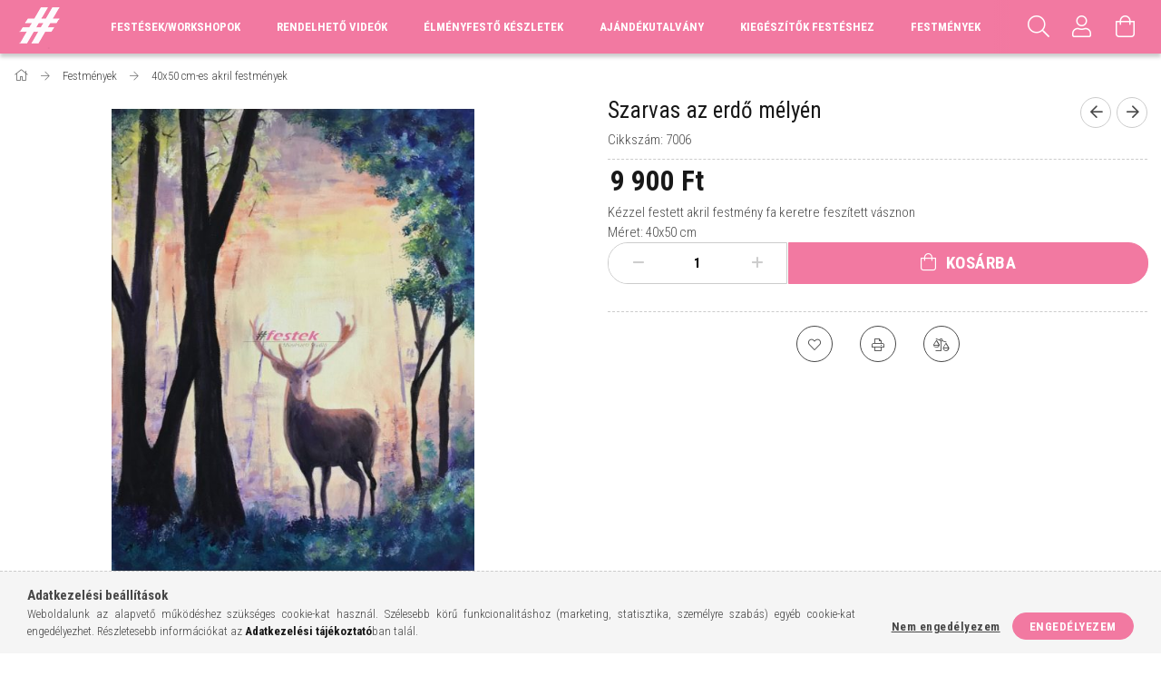

--- FILE ---
content_type: text/html; charset=UTF-8
request_url: https://www.hashtagfestekshop.hu/Szarvas-az-erdo-melyen
body_size: 19092
content:
<!DOCTYPE html>
<html lang="hu">
<head>
    <meta content="width=device-width, initial-scale=1.0" name="viewport">
    <link rel="preload" href="https://www.hashtagfestekshop.hu/!common_design/own/fonts/1700/customicons/custom-icons.woff2" as="font" type="font/woff2" crossorigin>
    <link rel="preload" href="https://www.hashtagfestekshop.hu/!common_design/own/fonts/fontawesome-5.8.1/css/light.min.css" as="style">
    <link rel="stylesheet" href="https://www.hashtagfestekshop.hu/!common_design/own/fonts/fontawesome-5.8.1/css/light.min.css" media="print" onload="this.media='all'">
    <noscript>
        <link rel="stylesheet" href="https://www.hashtagfestekshop.hu/!common_design/own/fonts/fontawesome-5.8.1/css/light.min.css" />
    </noscript>
    <link rel="preconnect" href="https://fonts.gstatic.com">
    <link rel="preload" href="https://fonts.googleapis.com/css2?family=Roboto+Condensed:wght@300;400;700&display=swap&subset=latin-ext" as="style">
    <link rel="stylesheet" href="https://fonts.googleapis.com/css2?family=Roboto+Condensed:wght@300;400;700&display=swap&subset=latin-ext" media="print" onload="this.media='all'">
    <noscript>
        <link rel="stylesheet" href="https://fonts.googleapis.com/css2?family=Roboto+Condensed:wght@300;400;700&display=swap&subset=latin-ext">
    </noscript>
    <meta charset="utf-8">
<meta name="description" content="Szarvas az erdő mélyén, Kézzel festett akril festmény fa keretre feszített vásznon Méret: 40x50 cm, #festek Művészeti Stúdió shop">
<meta name="robots" content="index, follow">
<meta http-equiv="X-UA-Compatible" content="IE=Edge">
<meta property="og:site_name" content="#festek Művészeti Stúdió shop" />
<meta property="og:title" content="Szarvas az erdő mélyén - #festek Művészeti Stúdió shop">
<meta property="og:description" content="Szarvas az erdő mélyén, Kézzel festett akril festmény fa keretre feszített vásznon Méret: 40x50 cm, #festek Művészeti Stúdió shop">
<meta property="og:type" content="product">
<meta property="og:url" content="https://www.hashtagfestekshop.hu/Szarvas-az-erdo-melyen">
<meta property="og:image" content="https://www.hashtagfestekshop.hu/img/65233/7006/7006.jpg">
<meta name="mobile-web-app-capable" content="yes">
<meta name="apple-mobile-web-app-capable" content="yes">
<meta name="MobileOptimized" content="320">
<meta name="HandheldFriendly" content="true">

<title>Szarvas az erdő mélyén - #festek Művészeti Stúdió shop</title>


<script>
var service_type="shop";
var shop_url_main="https://www.hashtagfestekshop.hu";
var actual_lang="hu";
var money_len="0";
var money_thousend=" ";
var money_dec=",";
var shop_id=65233;
var unas_design_url="https:"+"/"+"/"+"www.hashtagfestekshop.hu"+"/"+"!common_design"+"/"+"base"+"/"+"001706"+"/";
var unas_design_code='001706';
var unas_base_design_code='1700';
var unas_design_ver=3;
var unas_design_subver=3;
var unas_shop_url='https://www.hashtagfestekshop.hu';
var responsive="yes";
var price_nullcut_disable=1;
var config_plus=new Array();
config_plus['product_tooltip']=1;
config_plus['cart_redirect']=1;
config_plus['money_type']='Ft';
config_plus['money_type_display']='Ft';
var lang_text=new Array();

var UNAS = UNAS || {};
UNAS.shop={"base_url":'https://www.hashtagfestekshop.hu',"domain":'www.hashtagfestekshop.hu',"username":'hashtagfestekshop.unas.hu',"id":65233,"lang":'hu',"currency_type":'Ft',"currency_code":'HUF',"currency_rate":'1',"currency_length":0,"base_currency_length":0,"canonical_url":'https://www.hashtagfestekshop.hu/Szarvas-az-erdo-melyen'};
UNAS.design={"code":'001706',"page":'artdet'};
UNAS.api_auth="01295ae594ace55f0b0868a7db17e041";
UNAS.customer={"email":'',"id":0,"group_id":0,"without_registration":0};
UNAS.shop["category_id"]="403084";
UNAS.shop["sku"]="7006";
UNAS.shop["product_id"]="187513085";
UNAS.shop["only_private_customer_can_purchase"] = true;
 

UNAS.text = {
    "button_overlay_close": `Bezár`,
    "popup_window": `Felugró ablak`,
    "list": `lista`,
    "updating_in_progress": `frissítés folyamatban`,
    "updated": `frissítve`,
    "is_opened": `megnyitva`,
    "is_closed": `bezárva`,
    "deleted": `törölve`,
    "consent_granted": `hozzájárulás megadva`,
    "consent_rejected": `hozzájárulás elutasítva`,
    "field_is_incorrect": `mező hibás`,
    "error_title": `Hiba!`,
    "product_variants": `termék változatok`,
    "product_added_to_cart": `A termék a kosárba került`,
    "product_added_to_cart_with_qty_problem": `A termékből csak [qty_added_to_cart] [qty_unit] került kosárba`,
    "product_removed_from_cart": `A termék törölve a kosárból`,
    "reg_title_name": `Név`,
    "reg_title_company_name": `Cégnév`,
    "number_of_items_in_cart": `Kosárban lévő tételek száma`,
    "cart_is_empty": `A kosár üres`,
    "cart_updated": `A kosár frissült`
};


UNAS.text["delete_from_compare"]= `Törlés összehasonlításból`;
UNAS.text["comparison"]= `Összehasonlítás`;

UNAS.text["delete_from_favourites"]= `Törlés a kedvencek közül`;
UNAS.text["add_to_favourites"]= `Kedvencekhez`;


UNAS.text["private_customer_warning"] = `A webáruházban csak magánszemélyek vásárolhatnak.`;




window.lazySizesConfig=window.lazySizesConfig || {};
window.lazySizesConfig.loadMode=1;
window.lazySizesConfig.loadHidden=false;

window.dataLayer = window.dataLayer || [];
function gtag(){dataLayer.push(arguments)};
gtag('js', new Date());
</script>

<script src="https://www.hashtagfestekshop.hu/!common_packages/jquery/jquery-3.2.1.js?mod_time=1682493235"></script>
<script src="https://www.hashtagfestekshop.hu/!common_packages/jquery/plugins/migrate/migrate.js?mod_time=1682493235"></script>
<script src="https://www.hashtagfestekshop.hu/!common_packages/jquery/plugins/tippy/popper-2.4.4.min.js?mod_time=1682493235"></script>
<script src="https://www.hashtagfestekshop.hu/!common_packages/jquery/plugins/tippy/tippy-bundle.umd.min.js?mod_time=1682493235"></script>
<script src="https://www.hashtagfestekshop.hu/!common_packages/jquery/plugins/autocomplete/autocomplete.js?mod_time=1751452520"></script>
<script src="https://www.hashtagfestekshop.hu/!common_packages/jquery/plugins/cookie/cookie.js?mod_time=1682493235"></script>
<script src="https://www.hashtagfestekshop.hu/!common_packages/jquery/plugins/tools/tools-1.2.7.js?mod_time=1682493235"></script>
<script src="https://www.hashtagfestekshop.hu/!common_packages/jquery/plugins/lazysizes/lazysizes.min.js?mod_time=1682493235"></script>
<script src="https://www.hashtagfestekshop.hu/!common_packages/jquery/own/shop_common/exploded/common.js?mod_time=1764831093"></script>
<script src="https://www.hashtagfestekshop.hu/!common_packages/jquery/own/shop_common/exploded/common_overlay.js?mod_time=1754986321"></script>
<script src="https://www.hashtagfestekshop.hu/!common_packages/jquery/own/shop_common/exploded/common_shop_popup.js?mod_time=1754991412"></script>
<script src="https://www.hashtagfestekshop.hu/!common_packages/jquery/own/shop_common/exploded/common_start_checkout.js?mod_time=1752056293"></script>
<script src="https://www.hashtagfestekshop.hu/!common_packages/jquery/own/shop_common/exploded/design_1500.js?mod_time=1725525511"></script>
<script src="https://www.hashtagfestekshop.hu/!common_packages/jquery/own/shop_common/exploded/function_change_address_on_order_methods.js?mod_time=1752056293"></script>
<script src="https://www.hashtagfestekshop.hu/!common_packages/jquery/own/shop_common/exploded/function_check_password.js?mod_time=1751452520"></script>
<script src="https://www.hashtagfestekshop.hu/!common_packages/jquery/own/shop_common/exploded/function_check_zip.js?mod_time=1767692285"></script>
<script src="https://www.hashtagfestekshop.hu/!common_packages/jquery/own/shop_common/exploded/function_compare.js?mod_time=1751452520"></script>
<script src="https://www.hashtagfestekshop.hu/!common_packages/jquery/own/shop_common/exploded/function_customer_addresses.js?mod_time=1725525511"></script>
<script src="https://www.hashtagfestekshop.hu/!common_packages/jquery/own/shop_common/exploded/function_delivery_point_select.js?mod_time=1751452520"></script>
<script src="https://www.hashtagfestekshop.hu/!common_packages/jquery/own/shop_common/exploded/function_favourites.js?mod_time=1725525511"></script>
<script src="https://www.hashtagfestekshop.hu/!common_packages/jquery/own/shop_common/exploded/function_infinite_scroll.js?mod_time=1758625001"></script>
<script src="https://www.hashtagfestekshop.hu/!common_packages/jquery/own/shop_common/exploded/function_language_and_currency_change.js?mod_time=1751452520"></script>
<script src="https://www.hashtagfestekshop.hu/!common_packages/jquery/own/shop_common/exploded/function_param_filter.js?mod_time=1764233414"></script>
<script src="https://www.hashtagfestekshop.hu/!common_packages/jquery/own/shop_common/exploded/function_postsale.js?mod_time=1751452520"></script>
<script src="https://www.hashtagfestekshop.hu/!common_packages/jquery/own/shop_common/exploded/function_product_print.js?mod_time=1725525511"></script>
<script src="https://www.hashtagfestekshop.hu/!common_packages/jquery/own/shop_common/exploded/function_product_subscription.js?mod_time=1751452520"></script>
<script src="https://www.hashtagfestekshop.hu/!common_packages/jquery/own/shop_common/exploded/function_recommend.js?mod_time=1751452520"></script>
<script src="https://www.hashtagfestekshop.hu/!common_packages/jquery/own/shop_common/exploded/function_saved_cards.js?mod_time=1751452520"></script>
<script src="https://www.hashtagfestekshop.hu/!common_packages/jquery/own/shop_common/exploded/function_saved_filter_delete.js?mod_time=1751452520"></script>
<script src="https://www.hashtagfestekshop.hu/!common_packages/jquery/own/shop_common/exploded/function_search_smart_placeholder.js?mod_time=1751452520"></script>
<script src="https://www.hashtagfestekshop.hu/!common_packages/jquery/own/shop_common/exploded/function_vote.js?mod_time=1725525511"></script>
<script src="https://www.hashtagfestekshop.hu/!common_packages/jquery/own/shop_common/exploded/page_cart.js?mod_time=1767791926"></script>
<script src="https://www.hashtagfestekshop.hu/!common_packages/jquery/own/shop_common/exploded/page_customer_addresses.js?mod_time=1768291152"></script>
<script src="https://www.hashtagfestekshop.hu/!common_packages/jquery/own/shop_common/exploded/page_order_checkout.js?mod_time=1725525511"></script>
<script src="https://www.hashtagfestekshop.hu/!common_packages/jquery/own/shop_common/exploded/page_order_details.js?mod_time=1725525511"></script>
<script src="https://www.hashtagfestekshop.hu/!common_packages/jquery/own/shop_common/exploded/page_order_methods.js?mod_time=1760086915"></script>
<script src="https://www.hashtagfestekshop.hu/!common_packages/jquery/own/shop_common/exploded/page_order_return.js?mod_time=1725525511"></script>
<script src="https://www.hashtagfestekshop.hu/!common_packages/jquery/own/shop_common/exploded/page_order_send.js?mod_time=1725525511"></script>
<script src="https://www.hashtagfestekshop.hu/!common_packages/jquery/own/shop_common/exploded/page_order_subscriptions.js?mod_time=1751452520"></script>
<script src="https://www.hashtagfestekshop.hu/!common_packages/jquery/own/shop_common/exploded/page_order_verification.js?mod_time=1752056293"></script>
<script src="https://www.hashtagfestekshop.hu/!common_packages/jquery/own/shop_common/exploded/page_product_details.js?mod_time=1751452520"></script>
<script src="https://www.hashtagfestekshop.hu/!common_packages/jquery/own/shop_common/exploded/page_product_list.js?mod_time=1725525511"></script>
<script src="https://www.hashtagfestekshop.hu/!common_packages/jquery/own/shop_common/exploded/page_product_reviews.js?mod_time=1751452520"></script>
<script src="https://www.hashtagfestekshop.hu/!common_packages/jquery/own/shop_common/exploded/page_reg.js?mod_time=1756187461"></script>
<script src="https://www.hashtagfestekshop.hu/!common_packages/jquery/plugins/hoverintent/hoverintent.js?mod_time=1682493235"></script>
<script src="https://www.hashtagfestekshop.hu/!common_packages/jquery/own/shop_tooltip/shop_tooltip.js?mod_time=1753441722"></script>
<script src="https://www.hashtagfestekshop.hu/!common_packages/jquery/plugins/responsive_menu/responsive_menu-unas.js?mod_time=1682493235"></script>
<script src="https://www.hashtagfestekshop.hu/!common_packages/jquery/plugins/slick/slick.min.js?mod_time=1682493235"></script>
<script src="https://www.hashtagfestekshop.hu/!common_design/base/001700/main.js?mod_time=1751452521"></script>
<script src="https://www.hashtagfestekshop.hu/!common_packages/jquery/plugins/photoswipe/photoswipe.min.js?mod_time=1682493235"></script>
<script src="https://www.hashtagfestekshop.hu/!common_packages/jquery/plugins/photoswipe/photoswipe-ui-default.min.js?mod_time=1682493235"></script>

<link href="https://www.hashtagfestekshop.hu/temp/shop_65233_1209816b824bf6b49d172a2be87123e1.css?mod_time=1769352515" rel="stylesheet" type="text/css">

<link href="https://www.hashtagfestekshop.hu/Szarvas-az-erdo-melyen" rel="canonical">
<link id="favicon-96x96" rel="icon" type="image/png" href="https://www.hashtagfestekshop.hu/shop_ordered/65233/pic/hashtag96.png" sizes="96x96">
<link href="https://www.hashtagfestekshop.hu/shop_ordered/65233/design_pic/favicon.ico" rel="shortcut icon">
<script>
        var google_consent=1;
    
        gtag('consent', 'default', {
           'ad_storage': 'denied',
           'ad_user_data': 'denied',
           'ad_personalization': 'denied',
           'analytics_storage': 'denied',
           'functionality_storage': 'denied',
           'personalization_storage': 'denied',
           'security_storage': 'granted'
        });

    
        gtag('consent', 'update', {
           'ad_storage': 'denied',
           'ad_user_data': 'denied',
           'ad_personalization': 'denied',
           'analytics_storage': 'denied',
           'functionality_storage': 'denied',
           'personalization_storage': 'denied',
           'security_storage': 'granted'
        });

        </script>
    <script async src="https://www.googletagmanager.com/gtag/js?id=UA-163265632-1"></script>    <script>
    gtag('config', 'UA-163265632-1');

        </script>
        <script>
    var google_analytics=1;

                gtag('event', 'view_item', {
              "currency": "HUF",
              "value": '9900',
              "items": [
                  {
                      "item_id": "7006",
                      "item_name": "Szarvas az erdő mélyén",
                      "item_category": "Festmények/40x50 cm-es akril festmények",
                      "price": '9900'
                  }
              ],
              'non_interaction': true
            });
               </script>
       <script>
        var google_ads=1;

                gtag('event','remarketing', {
            'ecomm_pagetype': 'product',
            'ecomm_prodid': ["7006"],
            'ecomm_totalvalue': 9900        });
            </script>
    <script>
(function(i,s,o,g,r,a,m){i['BarionAnalyticsObject']=r;i[r]=i[r]||function(){
    (i[r].q=i[r].q||[]).push(arguments)},i[r].l=1*new Date();a=s.createElement(o),
    m=s.getElementsByTagName(o)[0];a.async=1;a.src=g;m.parentNode.insertBefore(a,m)
})(window, document, 'script', 'https://pixel.barion.com/bp.js', 'bp');
                    
bp('init', 'addBarionPixelId', 'BP-qUQCEILFq8-23');
</script>
<noscript><img height='1' width='1' style='display:none' alt='' src='https://pixel.barion.com/a.gif?__ba_pixel_id=BP-qUQCEILFq8-23&ev=contentView&noscript=1'/></noscript>
    
    
    


        <style>
        #header_logo{
            max-width: calc(100% - 160px);
        }
                                                     #header_logo .header_logo__img-outer {
                    overflow: hidden;
                }
                #header_logo .header_logo__img-wrapper {
                    position: relative;
                    display: block;
                }
                #header_logo .header_logo__img {
                    position: absolute;
                    left: 0;
                    right: 0;
                    bottom: 0;
                    top: 0;
                }
                
                .header_logo__element-1 .header_logo__img-outer {
                    width: 57px;
                    max-width: 100%;
                }
                .header_logo__element-1 .header_logo__img-wrapper {
                    padding-top: 100%;
                }

                                @media (max-width: 1023.8px){
                    .header_logo__element-1 .header_logo__img-outer {
                        width: 57px;
                    }
                    .header_logo__element-1 .header_logo__img-wrapper {
                        padding-top: 100%;
                    }
                }
                
                                @media (max-width: 767.8px) {
                    .header_logo__element-1 .header_logo__img-outer {
                        width: 57px;
                    }
                    .header_logo__element-1 .header_logo__img-wrapper {
                        padding-top: 100%;
                    }
                }
                
                                @media (max-width: 479.8px){
                    .header_logo__element-1 .header_logo__img-outer {
                        width: 57px;
                    }
                    .header_logo__element-1 .header_logo__img-wrapper {
                        padding-top: 100%;
                    }
                }
                                        </style>
    
</head>

<body class='design_ver3 design_subver1 design_subver2 design_subver3' id="ud_shop_artdet">
<div id="image_to_cart" style="display:none; position:absolute; z-index:100000;"></div>
<div class="overlay_common overlay_warning" id="overlay_cart_add"></div>
<script>$(document).ready(function(){ overlay_init("cart_add",{"onBeforeLoad":false}); });</script>
<div id="overlay_login_outer"></div>	
	<script>
	$(document).ready(function(){
	    var login_redir_init="";

		$("#overlay_login_outer").overlay({
			onBeforeLoad: function() {
                var login_redir_temp=login_redir_init;
                if (login_redir_act!="") {
                    login_redir_temp=login_redir_act;
                    login_redir_act="";
                }

									$.ajax({
						type: "GET",
						async: true,
						url: "https://www.hashtagfestekshop.hu/shop_ajax/ajax_popup_login.php",
						data: {
							shop_id:"65233",
							lang_master:"hu",
                            login_redir:login_redir_temp,
							explicit:"ok",
							get_ajax:"1"
						},
						success: function(data){
							$("#overlay_login_outer").html(data);
							if (unas_design_ver >= 5) $("#overlay_login_outer").modal('show');
							$('#overlay_login1 input[name=shop_pass_login]').keypress(function(e) {
								var code = e.keyCode ? e.keyCode : e.which;
								if(code.toString() == 13) {		
									document.form_login_overlay.submit();		
								}	
							});	
						}
					});
								},
			top: 50,
			mask: {
	color: "#000000",
	loadSpeed: 200,
	maskId: "exposeMaskOverlay",
	opacity: 0.7
},
			closeOnClick: (config_plus['overlay_close_on_click_forced'] === 1),
			onClose: function(event, overlayIndex) {
				$("#login_redir").val("");
			},
			load: false
		});
		
			});
	function overlay_login() {
		$(document).ready(function(){
			$("#overlay_login_outer").overlay().load();
		});
	}
	function overlay_login_remind() {
        if (unas_design_ver >= 5) {
            $("#overlay_remind").overlay().load();
        } else {
            $(document).ready(function () {
                $("#overlay_login_outer").overlay().close();
                setTimeout('$("#overlay_remind").overlay().load();', 250);
            });
        }
	}

    var login_redir_act="";
    function overlay_login_redir(redir) {
        login_redir_act=redir;
        $("#overlay_login_outer").overlay().load();
    }
	</script>  
	<div class="overlay_common overlay_info" id="overlay_remind"></div>
<script>$(document).ready(function(){ overlay_init("remind",[]); });</script>

	<script>
    	function overlay_login_error_remind() {
		$(document).ready(function(){
			load_login=0;
			$("#overlay_error").overlay().close();
			setTimeout('$("#overlay_remind").overlay().load();', 250);	
		});
	}
	</script>  
	<div class="overlay_common overlay_info" id="overlay_newsletter"></div>
<script>$(document).ready(function(){ overlay_init("newsletter",[]); });</script>

<script>
function overlay_newsletter() {
    $(document).ready(function(){
        $("#overlay_newsletter").overlay().load();
    });
}
</script>
<div class="overlay_common overlay_error" id="overlay_script"></div>
<script>$(document).ready(function(){ overlay_init("script",[]); });</script>
    <script>
    $(document).ready(function() {
        $.ajax({
            type: "GET",
            url: "https://www.hashtagfestekshop.hu/shop_ajax/ajax_stat.php",
            data: {master_shop_id:"65233",get_ajax:"1"}
        });
    });
    </script>
    

<div id="container" class="page_shop_artdet_7006 page-nobox"> 
	

    <header class="header js-header">
        <div class="header-container container usn">
            <div class="header-inner d-flex no-gutters align-items-center justify-content-between">
                


        <div id="header_logo" class="js-element col-auto pr-3 flex-shrink-1 header-logo" data-element-name="header_logo">
                <div class="header_logo__element-1">
                        <div class="header_logo__img-outer">
                                <a href="https://www.hashtagfestekshop.hu/">
                                    <picture class="header_logo__img-wrapper">
                                                <source width="57" height="57" media="(max-width: 479.8px)"
                                srcset="https://www.hashtagfestekshop.hu/!common_design/custom/hashtagfestekshop.unas.hu/element/layout_hu_header_logo-200x50_8_default.png?time=1758203784 1x"
                        >
                                                                        <source width="57" height="57" media="(max-width: 767.8px)"
                                srcset="https://www.hashtagfestekshop.hu/!common_design/custom/hashtagfestekshop.unas.hu/element/layout_hu_header_logo-200x50_8_default.png?time=1758203784 1x"
                        >
                                                                        <source width="57" height="57" media="(max-width: 1023.8px)"
                                srcset="https://www.hashtagfestekshop.hu/!common_design/custom/hashtagfestekshop.unas.hu/element/layout_hu_header_logo-200x50_8_default.png?time=1758203784 1x"
                        >
                                                <source media="(min-width: 1024px)" srcset="https://www.hashtagfestekshop.hu/!common_design/custom/hashtagfestekshop.unas.hu/element/layout_hu_header_logo-200x50_8_default.png?time=1758203784 1x">
                        <img width="57" height="57"
                            class="header_logo__img" fetchpriority="high"  src="https://www.hashtagfestekshop.hu/!common_design/custom/hashtagfestekshop.unas.hu/element/layout_hu_header_logo-200x50_8_default.png?time=1758203784"
                            srcset="https://www.hashtagfestekshop.hu/!common_design/custom/hashtagfestekshop.unas.hu/element/layout_hu_header_logo-200x50_8_default.png?time=1758203784 1x"
                            alt="#festek Művészeti Stúdió shop"
                        >
                    </picture>
                                </a>
                            </div>
                    </div>
            </div>
    
                <div class="col header-menus px-4 align-self-stretch d-none d-xl-block">
                    <div class="main-menu h-100 text-center">
                        <ul class="main-menu__list d-xl-inline-flex align-items-center h-100">
                            




    <li class='cat-box__item cat-box__item-level-0 has-item js-cat-menu-552684  cat-dropdown--wide'>
        <a class='cat-box__name' href='https://www.hashtagfestekshop.hu/Festeni-szeretnek'
            >
           <div class="cat-box__name-text line-clamp--3-12">Festések/workshopok</div>
        </a>
    

        <div class="cat-box__level-0 drop-shadow-b no-gutters ">
            
                <div class="col row cat-box__inner-levels">
                    
<div class="cat-box__level-1 mb-4">
    <a class="cat-box__level-1-name d-block line-height-12 js-cat-menu-706043" href="https://www.hashtagfestekshop.hu/Gyor">
        Győr 

        
    </a>
    
        



<div class="cat-box__level-2 pt-2">

    
        <a class="cat-box__level-2-name line-height-12 d-block js-cat-menu-777264" href="https://www.hashtagfestekshop.hu/Elmenyfestesek">Élményfestés</a>
    
        <a class="cat-box__level-2-name line-height-12 d-block js-cat-menu-144353" href="https://www.hashtagfestekshop.hu/Uj-Jesmonite-workshop">Jesmonite workshop</a>
    
        <a class="cat-box__level-2-name line-height-12 d-block js-cat-menu-309708" href="https://www.hashtagfestekshop.hu/Epoxy-workshop">Epoxy workshop</a>
    
        <a class="cat-box__level-2-name line-height-12 d-block js-cat-menu-588563" href="https://www.hashtagfestekshop.hu/Selyemfestes">Selyemfestés</a>
    
        <a class="cat-box__level-2-name line-height-12 d-block js-cat-menu-993418" href="https://www.hashtagfestekshop.hu/Zuzmo-workshop-Dekoracio-keszites">Zuzmó workshop </a>
    

    
        <a class="cat-box__more-btn text-muted btn--text d-block icon--a-chevron-right icon--sm" href="https://www.hashtagfestekshop.hu/Gyor">Több</a>
    

</div>

    
</div>

<div class="cat-box__level-1 mb-4">
    <a class="cat-box__level-1-name d-block line-height-12 js-cat-menu-614600" href="https://www.hashtagfestekshop.hu/Sopron">
        Sopron 

        
    </a>
    
        



<div class="cat-box__level-2 pt-2">

    
        <a class="cat-box__level-2-name line-height-12 d-block js-cat-menu-547487" href="https://www.hashtagfestekshop.hu/Festeni-szeretnek-Sopronban">Élményfestés</a>
    
        <a class="cat-box__level-2-name line-height-12 d-block js-cat-menu-132637" href="https://www.hashtagfestekshop.hu/Jesmonite-workshop">Jesmonite workshop</a>
    
        <a class="cat-box__level-2-name line-height-12 d-block js-cat-menu-698583" href="https://www.hashtagfestekshop.hu/Epoxi-mugyanta-workshop">Epoxy workshop</a>
    
        <a class="cat-box__level-2-name line-height-12 d-block js-cat-menu-718157" href="https://www.hashtagfestekshop.hu/Selyemfesto-workshop">Selyemfestés</a>
    
        <a class="cat-box__level-2-name line-height-12 d-block js-cat-menu-124448" href="https://www.hashtagfestekshop.hu/Zuzmo-dekoracios-workshop">Zuzmó workshop</a>
    

    
        <a class="cat-box__more-btn text-muted btn--text d-block icon--a-chevron-right icon--sm" href="https://www.hashtagfestekshop.hu/Sopron">Több</a>
    

</div>

    
</div>

                </div>
                
            

            
        </div>

    
    </li>

    <li class='cat-box__item cat-box__item-level-0 js-cat-menu-851418  cat-dropdown--narrow'>
        <a class='cat-box__name' href='https://www.hashtagfestekshop.hu/Strukturpasztas-videok'
            >
           <div class="cat-box__name-text line-clamp--3-12">Rendelhető videók</div>
        </a>
    
    </li>

    <li class='cat-box__item cat-box__item-level-0 has-item js-cat-menu-988548  cat-dropdown--narrow'>
        <a class='cat-box__name' href='https://www.hashtagfestekshop.hu/sct/988548/Elmenyfesto-keszletek'
            >
           <div class="cat-box__name-text line-clamp--3-12">Élményfestő készletek</div>
        </a>
    

        <div class="cat-box__level-0 drop-shadow-b no-gutters ">
            

            
                <div class="col cat-box__inner-levels h-100 d-flex flex-column position-relative">
                    
<div class="cat-box__level-1 mb-4">
    <a class="cat-box__level-1-name d-block line-height-12 js-cat-menu-401091" href="https://www.hashtagfestekshop.hu/spl/401091/Premium-Elmenyfesto-keszlet">
        Prémium Élményfestő készlet

        
    </a>
    
</div>

<div class="cat-box__level-1 mb-4">
    <a class="cat-box__level-1-name d-block line-height-12 js-cat-menu-846721" href="https://www.hashtagfestekshop.hu/Csinald-magad-Zuzmokep">
         Zuzmókép készlet

        
    </a>
    
</div>

<div class="cat-box__level-1 mb-4">
    <a class="cat-box__level-1-name d-block line-height-12 js-cat-menu-221726" href="https://www.hashtagfestekshop.hu/spl/221726/Diszdobozos-keszletek">
        Díszdobozos készletek

        
    </a>
    
</div>

<div class="cat-box__level-1 mb-4">
    <a class="cat-box__level-1-name d-block line-height-12 js-cat-menu-155902" href="https://www.hashtagfestekshop.hu/Akvarell-Elmenyfesto-keszlet">
        Akvarell Élményfestő készlet

        
    </a>
    
</div>

                </div>

                
            
        </div>

    
    </li>

    <li class='cat-box__item cat-box__item-level-0 js-cat-menu-890121  cat-dropdown--narrow'>
        <a class='cat-box__name' href='https://www.hashtagfestekshop.hu/spl/890121/Ajandekutalvany'
            >
           <div class="cat-box__name-text line-clamp--3-12">Ajándékutalvány</div>
        </a>
    
    </li>

    <li class='cat-box__item cat-box__item-level-0 js-cat-menu-586903  cat-dropdown--narrow'>
        <a class='cat-box__name' href='https://www.hashtagfestekshop.hu/spl/586903/Kiegeszitok-festeshez'
            >
           <div class="cat-box__name-text line-clamp--3-12">Kiegészítők festéshez</div>
        </a>
    
    </li>

    <li class='cat-box__item cat-box__item-level-0 js-cat-menu-709172  cat-dropdown--narrow'>
        <a class='cat-box__name' href='https://www.hashtagfestekshop.hu/spl/709172/Festmenyek'
            >
           <div class="cat-box__name-text line-clamp--3-12">Festmények</div>
        </a>
    
    </li>


                            
                        </ul>
                    </div>
                </div>
                <div class="col-auto header-buttons align-self-stretch d-flex no-gutters justify-content-end align-items-center ml-auto">
                    <div class="cat-box js-dropdown-container d-flex align-items-center align-self-stretch">
                        <button class="cat-box__btn cat-box__btn--mobile header-btn js-dropdown--btn dropdown--btn d-xl-none" aria-label="hamburger menu">
                            <span class="cat-box__btn-icon header-icon"><span></span><span></span><span></span><span></span></span>
                        </button>
                        <div class="cat-box__dropdown dropdown--content js-dropdown--content">
                            <div class="cat-box--mobile h-100">
                                <div id="responsive_cat_menu"><div id="responsive_cat_menu_content"><script>var responsive_menu='$(\'#responsive_cat_menu ul\').responsive_menu({ajax_type: "GET",ajax_param_str: "cat_key|aktcat",ajax_url: "https://www.hashtagfestekshop.hu/shop_ajax/ajax_box_cat.php",ajax_data: "master_shop_id=65233&lang_master=hu&get_ajax=1&type=responsive_call&box_var_name=shop_cat&box_var_already=no&box_var_responsive=yes&box_var_scroll_top=no&box_var_section=content&box_var_highlight=yes&box_var_type=normal&box_var_multilevel_id=responsive_cat_menu",menu_id: "responsive_cat_menu",scroll_top: "no"});'; </script><div class="responsive_menu"><div class="responsive_menu_nav"><div class="responsive_menu_navtop"><div class="responsive_menu_back "></div><div class="responsive_menu_title ">&nbsp;</div><div class="responsive_menu_close "></div></div><div class="responsive_menu_navbottom"></div></div><div class="responsive_menu_content"><ul style="display:none;"><li><div class="next_level_arrow"></div><span class="ajax_param">552684|403084</span><a href="https://www.hashtagfestekshop.hu/Festeni-szeretnek" class="text_small has_child resp_clickable" onclick="return false;">Festések/workshopok</a></li><li><span class="ajax_param">851418|403084</span><a href="https://www.hashtagfestekshop.hu/Strukturpasztas-videok" class="text_small resp_clickable" onclick="return false;">Rendelhető videók</a></li><li><div class="next_level_arrow"></div><span class="ajax_param">988548|403084</span><a href="https://www.hashtagfestekshop.hu/sct/988548/Elmenyfesto-keszletek" class="text_small has_child resp_clickable" onclick="return false;">Élményfestő készletek</a></li><li><span class="ajax_param">890121|403084</span><a href="https://www.hashtagfestekshop.hu/spl/890121/Ajandekutalvany" class="text_small resp_clickable" onclick="return false;">Ajándékutalvány</a></li><li><span class="ajax_param">586903|403084</span><a href="https://www.hashtagfestekshop.hu/spl/586903/Kiegeszitok-festeshez" class="text_small resp_clickable" onclick="return false;">Kiegészítők festéshez</a></li><li class="active_menu"><span class="ajax_param">709172|403084</span><a href="https://www.hashtagfestekshop.hu/spl/709172/Festmenyek" class="text_small resp_clickable" onclick="return false;">Festmények</a></li></ul></div></div></div></div>
                            </div>
                        </div>
                    </div>
                    <div class="search js-dropdown-container d-flex align-items-center align-self-stretch browser-is-chrome">
    <button class="search__btn header-btn js-dropdown--btn dropdown--btn" aria-label="Keresés">
        <span class="search__icon icon--search header-icon"></span>
    </button>
    <div class="search__content-wrap js-dropdown--content dropdown--content">
        <div id="box_search_content" class="position-relative">
            <form name="form_include_search" id="form_include_search" action="https://www.hashtagfestekshop.hu/shop_search.php" method="get">
                <input data-stay-visible-breakpoint="10000" name="search" id="box_search_input" value=""
                       type="text" pattern=".{3,100}" maxlength="100" class="text_small ac_input js-search-input"
                       title="Hosszabb kereső kifejezést írjon be!" placeholder="Keresés"
                       autocomplete="off" required
                >
                <div class="search__search-btn-outer">
                    <button class="search__search-btn btn--text text-center icon--arrow-right" type="submit" title="Keresés"></button>
                </div>
                <div class="search__loading">
                    <div class="loading-spinner--small"></div>
                </div>
            </form>
            <div class="ac_results"></div>
        </div>
    </div>
</div>
<script>
    $(document).ready(function(){
        $(document).on('smartSearchInputLoseFocus', function(){
            if ($('.js-search-smart-autocomplete').length>0) {
                setTimeout(function () {
                    let height = $(window).height() - ($('.js-search-smart-autocomplete').offset().top - $(window).scrollTop()) - 20;
                    $('.search-smart-autocomplete').css('max-height', height + 'px');
                }, 300);
            }
        });
    });
</script>


                    


    
        <div class="profile js-dropdown-container d-flex align-items-center align-self-stretch">
            <button class="profile__btn header-btn js-profile-btn js-dropdown--btn dropdown--btn" aria-label="Profil" id="profile__btn">
                <span class="profile__btn-icon header-icon icon--head"></span>
            </button>
            

            
                <div class="profile__dropdown dropdown--content dropdown--content-r js-dropdown--content">
                    

                    

                        <form name="form_login" action="https://www.hashtagfestekshop.hu/shop_logincheck.php" method="post"><input name="file_back" type="hidden" value="/Szarvas-az-erdo-melyen"><input type="hidden" name="login_redir" value="" id="login_redir">
                        <div class="login-box__form-inner border-bottom py-3 px-4">
                             <input name="shop_user_login" id="shop_user_login" type="text" maxlength="100" class="mb-3" placeholder="Email" autocapitalize="off">
                             <input name="shop_pass_login" id="shop_pass_login" type="password" maxlength="100" class="mb-3" placeholder="Jelszó" autocapitalize="off">

                            <div class="login-box__login-buttons d-flex mb-3">
                                

                                
                                <button class="flex-grow-1 btn btn--primary" type="submit">Belép</button>
                            </div>
                        </div>
                        </form>

                        <div class="login-box__other-buttons pt-4 px-4">
                            
                            <div class="btn-wrap">
                                <button type="button" class="login-box__remind-btn btn--link" onclick="overlay_login_remind()">Elfelejtettem a jelszavamat</button>
                            </div>
                            
                            <div class="btn-wrap">
                                <a class="login-box__reg-btn btn btn--link" href="https://www.hashtagfestekshop.hu/shop_reg.php?no_reg=0">Regisztráció</a>
                            </div>
                        </div>
                    
				</div>
            
        </div>
    

                    


    <div id='box_cart_content' class='cart d-flex align-items-center align-self-stretch js-dropdown-container'>



<button class="cart-box__btn header-btn js-dropdown--btn dropdown--btn" aria-label="Kosár megtekintése">
    <span class="cart-box__btn-icon header-icon icon--cart">
        
    </span>
</button>
<div class='dropdown--content dropdown--content-r js-dropdown--content cart-box__dropdown'>

    

    
        <div class="cart-box__empty">
            
                <span class="cart-box__empty-text">A kosár üres.</span>
            

            

            <a class="cart-box__jump-to-products-btn btn--link color--primary" href="https://www.hashtagfestekshop.hu/sct/0/">Vásárláshoz kattintson ide!</a>

            
        </div>
    
</div>





</div>


                    <div class="lang-and-cur js-lang-and-cur js-dropdown-container align-items-center align-self-stretch">
                        <button class="lang-and-cur__btn header-btn js-dropdown--btn dropdown--btn" aria-label="Nyelv váltás Pénznem váltás">
                            <span class="lang-and-cur__btn-icon icon--globe header-icon"></span>
                        </button>
                        <div class="lang-and-cur__dropdown dropdown--content dropdown--content-r js-dropdown--content text-center">
                            <div class="lang">
                                <div class="lang__content py-3"></div>
                            </div>
                            <div class="currency">
                                <div class="currency__content pt-3"></div>
                            </div>
                        </div>
                    </div>
                </div>
            </div>
        </div>
    </header>

    <main class="content container py-3 py-sm-4 js-content">
        <div class='main__breadcrumb'><div id='breadcrumb'><div class="breadcrumb">
    <span class="breadcrumb__item breadcrumb__home is-clickable ">
        
        <a href="https://www.hashtagfestekshop.hu/sct/0/" class="breadcrumb-link breadcrumb-home-link" title="Főkategória">
        
            <span class='breadcrumb__text'>Főkategória</span>
        
        </a>
        
    </span>
    
        <span class="breadcrumb__item">
            
            <a href="https://www.hashtagfestekshop.hu/sct/709172/Festmenyek" class="breadcrumb-link">
                <span class="breadcrumb__text">Festmények</span>
            </a>
            

            

            <script>
                    $("document").ready(function(){
                        $(".js-cat-menu-709172").addClass("is-selected");
                    });
                </script>
        </span>
    
        <span class="breadcrumb__item">
            
            <a href="https://www.hashtagfestekshop.hu/spl/403084/40x50-cm-es-akril-festmenyek" class="breadcrumb-link">
                <span class="breadcrumb__text">40x50 cm-es akril festmények</span>
            </a>
            

            

            <script>
                    $("document").ready(function(){
                        $(".js-cat-menu-403084").addClass("is-selected");
                    });
                </script>
        </span>
    
</div></div></div>
        <div class='main__title'></div>
        <div class='main__content'><div id='page_content_outer'>
























    <script>
                var $activeProductImg = '.artdet__img-main';
        var $productImgContainer = '.artdet__img-main-wrap';
        var $clickElementToInitPs = '.artdet__img-main';
        
        var initPhotoSwipeFromDOM = function() {
            var $pswp = $('.pswp')[0];
            var $psDatas = $('.photoSwipeDatas');

            $psDatas.each( function() {
                let $pics = $(this),
                    getItems = function() {
                        let items = [];
                        $pics.find('a').each(function() {
                            let $href   = $(this).attr('href'),
                                $size   = $(this).data('size').split('x'),
                                $width  = $size[0],
                                $height = $size[1];

                            let item = {
                                src : $href,
                                w   : $width,
                                h   : $height
                            }

                            items.push(item);
                        });
                        return items;
                    }

                let items = getItems();

                $($productImgContainer).on('click', $clickElementToInitPs, function(event) {
                    event.preventDefault();

                    let $index = $(this).index();
                    let options = {
                        index: $index,
                        history: false,
                        bgOpacity: 1,
                        shareEl: false,
                        showHideOpacity: false,
                        getThumbBoundsFn: function(index) {
                            let thumbnail = document.querySelectorAll($activeProductImg)[index];
                            let pageYScroll = window.pageYOffset || document.documentElement.scrollTop;
                            let zoomedImgHeight = items[index].h;
                            let zoomedImgWidth = items[index].w;
                            let zoomedImgRatio = zoomedImgHeight / zoomedImgWidth;
                            let rect = thumbnail.getBoundingClientRect();
                            let zoomableImgHeight = rect.height;
                            let zoomableImgWidth = rect.width;
                            let zoomableImgRatio = (zoomableImgHeight / zoomableImgWidth);
                            let offsetY = 0;
                            let offsetX = 0;
                            let returnWidth = zoomableImgWidth;

                            if (zoomedImgRatio < 1) { /* a nagyított kép fekvő */
                                if (zoomedImgWidth < zoomableImgWidth) { /*A nagyított kép keskenyebb */
                                    offsetX = (zoomableImgWidth - zoomedImgWidth) / 2;
                                    offsetY = (Math.abs(zoomableImgHeight - zoomedImgHeight)) / 2;
                                    returnWidth = zoomedImgWidth;
                                } else { /*A nagyított kép szélesebb */
                                    offsetY = (zoomableImgHeight - (zoomableImgWidth * zoomedImgRatio)) / 2;
                                }

                            } else if (zoomedImgRatio > 1) { /* a nagyított kép álló */
                                if (zoomedImgHeight < zoomableImgHeight ) { /*A nagyított kép alacsonyabb */
                                    offsetX = (zoomableImgWidth - zoomedImgWidth) / 2;
                                    offsetY = (zoomableImgHeight - zoomedImgHeight) / 2;
                                    returnWidth = zoomedImgWidth;
                                } else { /*A nagyított kép magasabb */
                                    offsetX = (zoomableImgWidth - (zoomableImgHeight / zoomedImgRatio)) / 2;
                                    if (zoomedImgRatio > zoomableImgRatio) returnWidth = zoomableImgHeight / zoomedImgRatio;
                                }
                            } else { /*A nagyított kép négyzetes */
                                if (zoomedImgWidth < zoomableImgWidth ) { /*A nagyított kép keskenyebb */
                                    offsetX = (zoomableImgWidth - zoomedImgWidth) / 2;
                                    offsetY = (Math.abs(zoomableImgHeight - zoomedImgHeight)) / 2;
                                    returnWidth = zoomedImgWidth;
                                } else { /*A nagyított kép szélesebb */
                                    offsetY = (zoomableImgHeight - zoomableImgWidth) / 2;
                                }
                            }

                            return {x:rect.left + offsetX, y:rect.top + pageYScroll + offsetY, w:returnWidth};
                        },
                        getDoubleTapZoom: function(isMouseClick, item) {
                            if(isMouseClick) {
                                return 1;
                            } else {
                                return item.initialZoomLevel < 0.7 ? 1 : 1.5;
                            }
                        }
                    }

                    var photoSwipe = new PhotoSwipe($pswp, PhotoSwipeUI_Default, items, options);
                    photoSwipe.init();

                                    });
            });
        };
    </script>

<div id="page_artdet_content" class="artdet font-weight-300 artdet--2">

    <script>
<!--
var lang_text_warning=`Figyelem!`
var lang_text_required_fields_missing=`Kérjük töltse ki a kötelező mezők mindegyikét!`
function formsubmit_artdet() {
   cart_add("7006","",null,1)
}
$(document).ready(function(){
	select_base_price("7006",1);
	
	
});
// -->
</script>

    

        <div class='artdet__inner'>
        <form name="form_temp_artdet">


        <div class="artdet__name-rating d-lg-none text-left mb-lg-4">
            <div class="artdet__name-pagination-wrap d-flex">
                <h1 class="col pl-0 pr-0 pr-md-3 artdet__name line-clamp--3-12">
                                        Szarvas az erdő mélyén

                </h1>
                                <div class="col-auto pr-0 d-none d-md-flex artdet__pagination">
                    <a class='artdet__pagination-btn artdet__pagination-prev btn btn--square btn--alt icon--arrow-left' href="javascript:product_det_prevnext(&#039;https://www.hashtagfestekshop.hu/Szarvas-az-erdo-melyen&#039;,&#039;?cat=403084&amp;sku=7006&amp;action=prev_js&#039;)" aria-label="Előző termék"></a>
                    <a class='artdet__pagination-btn artdet__pagination-next btn btn--square btn--alt icon--arrow-right ml-2' href="javascript:product_det_prevnext(&#039;https://www.hashtagfestekshop.hu/Szarvas-az-erdo-melyen&#039;,&#039;?cat=403084&amp;sku=7006&amp;action=next_js&#039;)" aria-label="Következő termék"></a>
                </div>
                            </div>
            <div class="artdet__sku-statuses-wrap mb-3">
                                <div class="artdet__sku d-inline-block align-middle font-s font-md-m">
                    <span class="artdet__sku-text">Cikkszám:</span>
                    <span class="artdet__sku-num">7006</span>
                </div>
                
                            </div>
            
                    </div>
        <div class="artdet__pic-tab-data-wrap mb-3 mb-lg-5">
            <div class="artdet__pic-tab-data clearfix">
                <div class="artdet__img-outer col-lg-6 px-0 pr-lg-3 float-left">
                    <div class="artdet__img-inner position-relative">
                        <div class="artdet__img-wrapper mb-3">
                                                        <div class="artdet__img-main-wrapper">
                                <div class="artdet__img-main-wrap-outer">
                                    <figure class="artdet__img-main-wrap img-abs-wrapper mb-0 mb-lg-2 js-photoswipe--main text-center artdet-product-img-wrapper">
                                        <picture>
                                                                                        <source width="220" height="294"
                                                    srcset="https://www.hashtagfestekshop.hu/img/65233/7006/220x294,r/7006.jpg?time=1585853491 1x,https://www.hashtagfestekshop.hu/img/65233/7006/440x588,r/7006.jpg?time=1585853491 2x"
                                                    media="(max-width: 575.8px)"
                                            >
                                                                                        <img width="496" height="664"
                                                 class="artdet__img-main img-abs" id="main_image" alt="Szarvas az erdő mélyén" title="Szarvas az erdő mélyén"
                                                 fetchpriority="high" src="https://www.hashtagfestekshop.hu/img/65233/7006/496x664,r/7006.jpg?time=1585853491"
                                                                                                  srcset="https://www.hashtagfestekshop.hu/img/65233/7006/694x930,r/7006.jpg?time=1585853491 1.4x"
                                                                                             >
                                        </picture>
                                    </figure>
                                </div>
                            </div>
                                                        
                                                                                            <script>
                                    $(document).ready(function() {
                                        initPhotoSwipeFromDOM();
                                    })
                                </script>
                                
                                <div class="photoSwipeDatas">
                                    <a aria-hidden="true" tabindex="-1" href="https://www.hashtagfestekshop.hu/img/65233/7006/7006.jpg?time=1585853491" data-size="784x1000"></a>
                                                                    </div>
                                                    </div>
                    </div>
                </div>
                <div class='artdet__data-outer js-product col-lg-6 px-0 pt-2 pt-sm-4 pt-lg-0 pl-lg-5 float-right'>
                    <div class="artdet__name-rating d-none d-lg-block text-left border-bottom mb-3">
                        <div class="artdet__name-pagination-wrap d-flex">
                            <div class='col pl-0 artdet__name line-clamp--3-12 h1'>
                                                                Szarvas az erdő mélyén

                            </div>
                                                        <div class="col-auto pr-0 d-none d-md-flex artdet__pagination">
                                <a class="artdet__pagination-btn artdet__pagination-prev btn btn--square btn--alt icon--arrow-left" href="javascript:product_det_prevnext(&#039;https://www.hashtagfestekshop.hu/Szarvas-az-erdo-melyen&#039;,&#039;?cat=403084&amp;sku=7006&amp;action=prev_js&#039;)" aria-label="Előző termék"></a>
                                <a class="artdet__pagination-btn artdet__pagination-next btn btn--square btn--alt icon--arrow-right ml-2" href="javascript:product_det_prevnext(&#039;https://www.hashtagfestekshop.hu/Szarvas-az-erdo-melyen&#039;,&#039;?cat=403084&amp;sku=7006&amp;action=next_js&#039;)" aria-label="Következő termék"></a>
                            </div>
                                                    </div>
                        <div class="artdet__sku-statuses-wrap mb-3">
                                                        <div class="artdet__sku d-inline-block align-middle font-s font-md-m">
                                <span class="artdet__sku-text">Cikkszám:</span>
                                <span class="artdet__sku-num">7006</span>
                            </div>
                            
                                                    </div>
                        
                                            </div>

                    <div class="artdet__properties-and-price position-relative d-flex flex-wrap align-items-end mb-3">
                                                                            
                        
                                                <div class="artdet__prices d-flex with-rrp align-items-baseline pl-1">
                                                        <span class="artdet__price-base product-price--base artdet__price-base-discount-prices-disabled">
                                                                <span id='price_net_brutto_7006' class='price_net_brutto_7006'>9 900</span> Ft                            </span>
                            
                                                    </div>
                                            </div>

                                            
                        
                        
                        
                                            
                                        <div id="artdet__short-descrition" class="artdet__short-descripton my-4mb-3">
                        <div class="artdet__short-descripton-content js-short-descripton__content font-s font-sm-m">
                            Kézzel festett akril festmény fa keretre feszített vásznon<br />Méret: 40x50 cm
                        </div>
                    </div>
                    
                    
                    
                    
                    <!-- Plus service BEGIN -->
                                        <!-- Plus service END -->

                    
                                        <div id="artdet__subscribe" class="artdet__subscribe-cart-outer mb-4 mb-lg-5">
                        <div class="artdet__subscribe-cart-inner">
                                                        <div class="artdet__cart">
                                <div class="artdet__cart-inner row no-gutters align-items-center justify-content-center">
                                    <div class="page_qty_input_outer col-5 col-md-4 col-lg-5 col-xl-4 align-self-stretch fs-0 d-flex tooltip tooltip--top">
                                        <button type="button" class="artdet__qty-btn qtyminus qtyminus_common qty_disable icon--minus" aria-label="minusz"></button>
                                        <div class="artdet__cart-input-wrap flex-grow-1 page_qty_input_wrap d-flex align-items-center justify-content-center">
                                            <input name="db" id="db_7006" type="number" step="1" value="1"
                                                   class="artdet__cart-input page_qty_input text-center"
                                                   data-min="1" data-max="1"
                                                   data-step="1" onClick="this.select();" aria-label="Mennyiség"
                                            >
                                                                                    </div>
                                        <button type="button" class="artdet__qty-btn qtyplus qtyplus_common icon--plus" aria-label="plusz"></button>
                                    </div>
                                    <div class='artdet__cart-btn-wrap col-7 col-md-8 col-lg-7 col-xl-8'>
                                                                                <button class="artdet__cart-btn btn--block" type="button" onclick="cart_add('7006','',null,1); inputsErrorHandling();">Kosárba</button>
                                                                            </div>
                                </div>
                            </div>
                            
                            
                        </div>
                    </div>
                    
                    
                                        <div id="artdet__functions" class="artdet__function d-flex justify-content-center mx-auto py-4 border-top">
                                                <div class="artdet__function-outer artdet-func-favourites page_artdet_func_favourites_outer_7006">
                            <a class="artdet__function-btn function-btn page_artdet_func_favourites_7006 tooltip tooltip--top"
                               href='javascript:add_to_favourites("","7006","page_artdet_func_favourites","page_artdet_func_favourites_outer","187513085");' id="page_artdet_func_favourites" aria-label="Kedvencekhez">
                                <div class="artdet__function-icon function-icon icon--favo"></div>
                                <div class="artdet__function-text function-text tooltip-text page_artdet_func_favourites_text_7006">Kedvencekhez</div>
                            </a>
                        </div>
                        
                        
                                                <div class='artdet__function-outer artdet-func-print d-none d-lg-block'>
                            <a class='artdet__function-btn function-btn tooltip tooltip--top' href='javascript:popup_print_dialog(2,0,"7006");' id="page_artdet_func_print" aria-label="Nyomtat">
                                <div class="artdet__function-icon function-icon icon--print"></div>
                                <div class="artdet__function-text function-text tooltip-text">Nyomtat</div>
                            </a>
                        </div>
                        
                                                <div class="artdet__function-outer artdet-func-compare">
                            <a class="artdet__function-btn function-btn page_artdet_func_compare_7006 tooltip tooltip--top"
                               href='javascript:popup_compare_dialog("7006");' id="page_artdet_func_compare"
                                                              aria-label="Összehasonlítás"
                                                           >
                                <div class="artdet__function-icon function-icon icon--compare"></div>
                                <div class="artdet__function-text function-text tooltip-text page_artdet_func_compare_text_7006"
                                     data-text-add="Összehasonlítás" data-text-delete="Törlés összehasonlításból"
                                >
                                                                        Összehasonlítás
                                                                    </div>
                            </a>
                        </div>
                        
                                            </div>
                    
                                    </div>
            </div>
        </div>

        <div class="artdet__tab-scroll navbar-outer mb-3" id="artdet__tab-scroll-outer">
            <nav class="navbar-wrap" id="artdet__tab-scroll">
                <ul class="navbar navbar-pills usn">
                    
                    
                    
                    
                                        <li class="navbar__pill">
                        <a class="navbar__link" href="#navbar__pane-data">
                            <span class="navbar__icon--data"></span>
                            <span class="navbar__text">Adatok</span>
                        </a>
                    </li>
                    
                    
                    
                    
                    
                    
                    
                    <li class="navbar__pill navbar__pill-to-top"><a class="navbar__link js-scroll-to-top" aria-label="jump to top button" href="#"><span class="icon--arrow-up"></span></a></li>
                </ul>
            </nav>
        </div>

        <div class="artdet__navbar-panes" id="#artdet__navbar-panes">
            <div class="navbar__panes">
                
                
                
                
                                <div class="navbar__pane data" id="navbar__pane-data" role="tabpanel" aria-labelledby="pane-data">
                    <div class="data__title title--theme-1">Adatok</div>
                    <div class="data__items font-xs font-sm-s row gutters-30">
                                                                                <div class="data__item col-md-6 col-lg-4 col-xl-6 col-xxl-4 data__item-param">
                                <div class="data__item-wrap d-flex flex-wrap h-100 align-items-center">
                                    <div class="data__item-title col-6" id="page_artdet_product_param_title_815684">
                                        identifier_exists

                                                                                <div class="data__item-desc tooltip tooltip--top tooltip--right">
                                            <div class="data__item-desc--icon tooltip-icon icon--info"></div>
                                            <div class="tooltip-text">
                                                <div class="data__item-desc-title font-weight-700">identifier_exists</div>
                                                <div class="data__item-desc-desc font-weight-300"><p>no</p></div>
                                            </div>
                                        </div>
                                                                            </div>
                                    <div class="data__item-value col-6" id="page_artdet_product_param_value_815684">no</div>
                                </div>
                            </div>
                                                    
                        
                        
                        
                                                <div class="data__item col-md-6 col-lg-4 col-xl-6 col-xxl-4 data__item-sku">
                            <div class="data__item-wrap d-flex flex-wrap h-100 align-items-center">
                                <div class="data__item-title col-6">Cikkszám</div>
                                <div class="data__item-value col-6">7006</div>
                            </div>
                        </div>
                        
                        
                        
                        
                        
                                            </div>
                </div>
                
                
                
                
                
                
                
                            </div>
            <script>
                "use strict";
                /* Fixed Navbar Scrolling */
                // init nav object from dom
                const nav = $('#artdet__tab-scroll');
                var navHeight = 0;
                const navOuter = $("#artdet__tab-scroll-outer");

                $(document).ready(function() {
                    navHeight = nav.outerHeight(); // get heigth of the nav
                    navOuter.css('min-height', navHeight + 'px');
                });

                $('a[href*="#"]:not([href="#"])').click(function (event) {
                    scrollToSection(this);
                    event.preventDefault();
                }); // scroll-trigger

                $(window).on("resize load", function () {
                    navHeight = nav.outerHeight();
                    navOuter.css('min-height', navHeight + 'px');
                });

                $(document).scroll(function () {
                    fixingNavbar();
                    activateSection();
                }); // get target position and scrolls to it

                var scrollToSection = function scrollToSection(self) {
                    // get the target href
                    var href = $(self).attr('href'); // get the target position

                    var targetPos = $(href).offset().top - navHeight - $headerHeight - 5; // scroll to target

                    $('html, body').animate({
                        scrollTop: targetPos
                    }, 600);
                }; // updates active section on scroll

                var fixingNavbar = function() {

                    var posNav = navOuter.offset().top - $headerHeight;
                    var pos = $(document).scrollTop();

                    if (posNav < pos) {
                        nav.addClass('is-fixed').css('top', $headerHeight);
                    } else {
                        nav.removeClass('is-fixed').css('top', '');
                    }
                }

                var activateSection = function activateSection() {
                    // get all sections
                    let sections = $('#artdet__navbar-panes').find('.navbar__pane'); // store current position on the page when scroll is triggered

                    var pos = $(document).scrollTop(); // check all sections to find the top one

                    sections.each(function () {
                        // get the top & bottom position of the section
                        let top = $(this).offset().top - navHeight - $headerHeight - 20;
                        let bottom = top + $(this).outerHeight(); // if the current position is higher (deeper on the page) than the top of the section and it is smaller (heiger on the page) than the bottom of the section, it is the active section.

                        if (pos >= top && pos <= bottom) {
                            // store the id of this section
                            let id = $(this).attr('id');

                            if (id) {
                                // if an id is given, activate the section in the nav
                                nav.find('a').removeClass('is-active');
                                nav.find('a[href="#' + id + '"]').addClass('is-active');
                            }
                        }
                    });
                };
            </script>
        </div>

        <div id="artdet__credits" class="artdet-credits">
                    
            
            
            <script>
                $(function () {
                    $("#artdet__credits").find(".cart-credit__title").click(function () {
                        let $thisTitle = $(this);
                        $thisTitle.toggleClass('is-active');
                        $thisTitle.next('.cart-credit__content').stop().slideToggle("100", function () {
                            $(this).toggleClass('is-opened');
                        });
                    });
                });
            </script>
            </div>
        </form>


            </div>
        <!-- Root element of PhotoSwipe. Must have class pswp. -->
    <div class="pswp" tabindex="-1" role="dialog" aria-hidden="true">
        <!-- Background of PhotoSwipe.
             It's a separate element as animating opacity is faster than rgba(). -->
        <div class="pswp__bg"></div>
        <!-- Slides wrapper with overflow:hidden. -->
        <div class="pswp__scroll-wrap">
            <!-- Container that holds slides.
                PhotoSwipe keeps only 3 of them in the DOM to save memory.
                Don't modify these 3 pswp__item elements, data is added later on. -->
            <div class="pswp__container">
                <div class="pswp__item"></div>
                <div class="pswp__item"></div>
                <div class="pswp__item"></div>
            </div>
            <!-- Default (PhotoSwipeUI_Default) interface on top of sliding area. Can be changed. -->
            <div class="pswp__ui pswp__ui--hidden">

                <div class="pswp__top-bar">
                    <!--  Controls are self-explanatory. Order can be changed. -->

                    <div class="pswp__counter"></div>
                    <button class="pswp__button pswp__button--close"></button>
                    <button class="pswp__button pswp__button--fs"></button>
                    <button class="pswp__button pswp__button--zoom"></button>
                    <!-- Preloader demo https://codepen.io/dimsemenov/pen/yyBWoR -->
                    <!-- element will get class pswp__preloader-active when preloader is running -->
                    <div class="pswp__preloader">
                        <div class="pswp__preloader__icn">
                            <div class="pswp__preloader__cut">
                                <div class="pswp__preloader__donut"></div>
                            </div>
                        </div>
                    </div>
                </div>

                <div class="pswp__share-modal pswp__share-modal--hidden pswp__single-tap">
                    <div class="pswp__share-tooltip"></div>
                </div>
                <button class="pswp__button pswp__button--arrow--left"></button>
                <button class="pswp__button pswp__button--arrow--right"></button>

                <div class="pswp__caption">
                    <div class="pswp__caption__center"></div>
                </div>
            </div>
        </div>
    </div>

    </div>
<script>
    $(document).ready(function(){
        if (typeof initTippy == 'function'){
            initTippy();
        }
    });
</script></div></div>
    </main>

    <footer>
        <div class="footer bg-7">
            <div class="footer__container container">
                
                <div class="footer__datas row gutters-10 py-5 px-3 px-md-0 font-xs font-md-s">
                    <nav class="footer__data footer__nav-1 col-6 col-md-3 mb-3">
                        



<div class="js-element footer_v2_menu_1" data-element-name="footer_v2_menu_1">

    
    <div class="footer__header mb-3 mb-md-5 mt-2 h5">
        Oldaltérkép
    </div>
    
    <nav>
        <ul class="footer__list">
        
            <li><p><a href="https://www.hashtagfestekshop.hu/">Nyitóoldal</a></p></li>
        
            <li><p><a href="https://www.hashtagfestekshop.hu/sct/0/">Termékek</a></p></li>
        
        </ul>
    </nav>
</div>



                    </nav>
                    <nav class="footer__data footer__nav-2 col-6 col-md-3 mb-3">



<div class="js-element footer_v2_menu_2" data-element-name="footer_v2_menu_2">

    
    <div class="footer__header mb-3 mb-md-5 mt-2 h5">
        Vásárlói fiók
    </div>
    
    <nav>
        <ul class="footer__list">
        
            <li><p><a href="javascript:overlay_login();">Belépés</a></p></li>
        
            <li><p><a href="https://www.hashtagfestekshop.hu/shop_reg.php">Regisztráció</a></p></li>
        
            <li><p><a href="https://www.hashtagfestekshop.hu/shop_order_track.php">Profilom</a></p></li>
        
            <li><p><a href="https://www.hashtagfestekshop.hu/shop_cart.php">Kosár</a></p></li>
        
            <li><p><a href="https://www.hashtagfestekshop.hu/shop_order_track.php?tab=favourites">Kedvenceim</a></p></li>
        
        </ul>
    </nav>
</div>


</nav>
                    <nav class="footer__data footer__nav-3 col-6 col-md-3 mb-3">



<div class="js-element footer_v2_menu_3" data-element-name="footer_v2_menu_3">

    
    <div class="footer__header mb-3 mb-md-5 mt-2 h5">
        Információk
    </div>
    
    <nav>
        <ul class="footer__list">
        
            <li><p><a href="https://www.hashtagfestekshop.hu/shop_help.php?tab=terms">Általános szerződési feltételek</a></p></li>
        
            <li><p><a href="https://www.hashtagfestekshop.hu/shop_contact.php?tab=shipping">Szállítás</a></p></li>
        
            <li><p><a href="https://www.hashtagfestekshop.hu/shop_contact.php">Elérhetőségek</a></p></li>
        
        </ul>
    </nav>
</div>


</nav>
                    <div class="footer__data col-6 col-md-3 mb-3">
                        <div class="footer_contact">



<div class="js-element footer_v2_contact" data-element-name="footer_v2_contact">

    
    <div class="footer__header mb-3 mb-md-5 mt-2 h5">
        #festek Művészeti Stúdió
    </div>
    
    <nav>
        <ul class="footer__list">
        
            <li><p><a href="https://maps.google.com/?q=9400+Sopron%2C+Sas+t%C3%A9r+6." target="_blank" rel="noopener"></a><a href="https://www.google.com/maps/place/Sopron,+Sas+t%C3%A9r+6,+9400/@47.688593,16.5935941,17z/data=!3m1!4b1!4m6!3m5!1s0x476c3ca2170575db:0x2407adc71d38332f!8m2!3d47.688593!4d16.5935941!16s%2Fg%2F11c27nkk40?entry=ttu&g_ep=EgoyMDI0MTAyOS4wIKXMDSoASAFQAw%3D%3D">Sopron, 9400, Sas tér 6.</a></p></li>
        
            <li><p><a href="https://www.google.com/maps/place/Gy%C5%91r,+Simor+J%C3%A1nos+p%C3%BCsp%C3%B6k+tere+22,+9025/@47.6872899,17.6183493,17z/data=!4m6!3m5!1s0x476bbfe27899d2c3:0x1d258a5595e2c53c!8m2!3d47.6872899!4d17.6209296!16s%2Fg%2F11mvpl5jkl?entry=ttu&g_ep=EgoyMDI0MTAyOS4wIKXMDSoASAFQAw%3D%3D">9025, Győr, Simor János püspök tere 22/B.</a><br /><br /></p></li>
        
            <li><p><a href="tel:+36-70/250-0662" target="_blank">+36-70/250-0662</a></p></li>
        
            <li><p><a href="mailto:hello@hashtagfestekshop.hu" target="_blank">hello@hashtagfestekshop.hu</a></p></li>
        
        </ul>
    </nav>
</div>


</div>
                        <div class="footer_social">



<div class="js-element footer_v2_social" data-element-name="footer_v2_social">

    

    <nav>
        <ul class="footer__list list--horizontal">
        
            <li><p><a href="https://www.facebook.com/Htgfestek" target="_blank" rel="noopener">facebook</a></p></li>
        
            <li><p><a href="https://www.instagram.com/hashtagfestek/?hl=hu">instagram</a></p></li>
        
        </ul>
    </nav>
</div>


</div>
                    </div>
                </div>
            </div>
            <div class="copyright-and-provider">
                <div class="copyright-and-provider__container container">
                    <div class="d-flex flex-wrap justify-content-between align-items-center font-xs position-relative">
                        



<div class="js-element footer_v2_item_2 footer__copyright my-3" data-element-name="footer_v2_item_2">
    
        <p>© Copyright - #festek Művészeti Stúdió</p>
    
</div>

                        <script>	$(document).ready(function () {			$("#provider_link_click").click(function(e) {			window.open("https://unas.hu/?utm_source=65233&utm_medium=ref&utm_campaign=shop_provider");		});	});</script><a id='provider_link_click' href='#' class='text_normal has-img' title='Webáruház készítés'><img src='https://www.hashtagfestekshop.hu/!common_design/own/image/logo_unas_dark.svg' width='60' height='15' style='width: 60px;' alt='Webáruház készítés' title='Webáruház készítés' loading='lazy'></a>
                    </div>
                </div>
            </div>
        </div>
    </footer>

    <div class="partners">
        <div class="partners__container container d-flex flex-wrap align-items-center justify-content-center">
            
            <div class="checkout__box d-inline-flex flex-wrap align-items-center justify-content-center my-3">
    
    <div class="checkout__item m-2">
        
        <a href="https://www.barion.com/" target='_blank' class="checkout__link">
        
            <img class="checkout__img lazyload" title="A kényelmes és biztonságos online fizetést a Barion Payment Zrt. biztosítja, MNB engedély száma: H-EN-I-1064/2013. Bankkártya adatai áruházunkhoz nem jutnak el." alt="A kényelmes és biztonságos online fizetést a Barion Payment Zrt. biztosítja, MNB engedély száma: H-EN-I-1064/2013. Bankkártya adatai áruházunkhoz nem jutnak el."
                 width="397" height="40"
                 src="https://www.hashtagfestekshop.hu/main_pic/space.gif" data-src="https://www.hashtagfestekshop.hu/!common_design/own/image/logo/checkout/logo_checkout_barion_com_box.png" data-srcset="https://www.hashtagfestekshop.hu/!common_design/own/image/logo/checkout/logo_checkout_barion_com_box-2x.png 2x"
                 style="width:397px;max-height:40px;">
        
        </a>
        
    </div>
    
    <div class="checkout__item m-2">
        
        <a href="https://www.hashtagfestekshop.hu/shop_help_det.php?type=otp"  class="checkout__link">
        
            <img class="checkout__img lazyload" title="otp" alt="otp"
                 width="555" height="40"
                 src="https://www.hashtagfestekshop.hu/main_pic/space.gif" data-src="https://www.hashtagfestekshop.hu/!common_design/own/image/logo/checkout/logo_checkout_otp_without_amex_box.png" data-srcset="https://www.hashtagfestekshop.hu/!common_design/own/image/logo/checkout/logo_checkout_otp_without_amex_box-2x.png 2x"
                 style="width:555px;max-height:40px;">
        
        </a>
        
    </div>
    
</div>
        </div>
    </div>
    
</div>
<button class="back_to_top btn-square--lg icon--arrow-up js-scroll-to-top" type="button" aria-label="jump to top button"></button>

<script>
    $(document).ready(function() {
        eval(responsive_menu);
    });
</script>

<script>
/* <![CDATA[ */
function add_to_favourites(value,cikk,id,id_outer,master_key) {
    var temp_cikk_id=cikk.replace(/-/g,'__unas__');
    if($("#"+id).hasClass("remove_favourites")){
	    $.ajax({
	    	type: "POST",
	    	url: "https://www.hashtagfestekshop.hu/shop_ajax/ajax_favourites.php",
	    	data: "get_ajax=1&action=remove&cikk="+cikk+"&shop_id=65233",
	    	success: function(result){
	    		if(result=="OK") {
                var product_array = {};
                product_array["sku"] = cikk;
                product_array["sku_id"] = temp_cikk_id;
                product_array["master_key"] = master_key;
                $(document).trigger("removeFromFavourites", product_array);                if (google_analytics==1) gtag("event", "remove_from_wishlist", { 'sku':cikk });	    		    if ($(".page_artdet_func_favourites_"+temp_cikk_id).attr("alt")!="") $(".page_artdet_func_favourites_"+temp_cikk_id).attr("alt","Kedvencekhez");
	    		    if ($(".page_artdet_func_favourites_"+temp_cikk_id).attr("title")!="") $(".page_artdet_func_favourites_"+temp_cikk_id).attr("title","Kedvencekhez");
	    		    $(".page_artdet_func_favourites_text_"+temp_cikk_id).html("Kedvencekhez");
	    		    $(".page_artdet_func_favourites_"+temp_cikk_id).removeClass("remove_favourites");
	    		    $(".page_artdet_func_favourites_outer_"+temp_cikk_id).removeClass("added");
	    		}
	    	}
    	});
    } else {
	    $.ajax({
	    	type: "POST",
	    	url: "https://www.hashtagfestekshop.hu/shop_ajax/ajax_favourites.php",
	    	data: "get_ajax=1&action=add&cikk="+cikk+"&shop_id=65233",
	    	dataType: "JSON",
	    	success: function(result){
                var product_array = {};
                product_array["sku"] = cikk;
                product_array["sku_id"] = temp_cikk_id;
                product_array["master_key"] = master_key;
                product_array["event_id"] = result.event_id;
                $(document).trigger("addToFavourites", product_array);	    		if(result.success) {
	    		    if ($(".page_artdet_func_favourites_"+temp_cikk_id).attr("alt")!="") $(".page_artdet_func_favourites_"+temp_cikk_id).attr("alt","Törlés a kedvencek közül");
	    		    if ($(".page_artdet_func_favourites_"+temp_cikk_id).attr("title")!="") $(".page_artdet_func_favourites_"+temp_cikk_id).attr("title","Törlés a kedvencek közül");
	    		    $(".page_artdet_func_favourites_text_"+temp_cikk_id).html("Törlés a kedvencek közül");
	    		    $(".page_artdet_func_favourites_"+temp_cikk_id).addClass("remove_favourites");
	    		    $(".page_artdet_func_favourites_outer_"+temp_cikk_id).addClass("added");
	    		}
	    	}
    	});
     }
  }
        function input_checkbox_alter() {
            $(".text_input_checkbox:not(.text_input_checkbox_alter)").each(function() {
                $(this).addClass("text_input_checkbox_alter");
                if ($(this).find("input").prop("checked")==true) {
                    $(this).addClass("text_input_checkbox_checked");
                    $(this).attr("rel_checked",1);
                } else {
                    $(this).addClass("text_input_checkbox_unchecked");
                    $(this).attr("rel_checked",0);
                }
            });
        }

        function input_checkbox_alter_reload(obj) {
            if (obj.find("input").prop("disabled")!=true) {
                if (obj.attr("rel_checked")==1) {
                    obj.removeClass("text_input_checkbox_checked");
                    obj.addClass("text_input_checkbox_unchecked");
                    obj.attr("rel_checked",0);
                    obj.find("input").prop("checked",false);
                } else {
                    obj.removeClass("text_input_checkbox_unchecked");
                    obj.addClass("text_input_checkbox_checked");
                    obj.attr("rel_checked",1);
                    obj.find("input").prop("checked",true);
                }
            }
        }

        $(document).ready(function() {
            input_checkbox_alter();

            $(document).on("click",".text_input_checkbox",function () {
                if ($(this).find("input").prop("disabled")!=true) {
                    if ($(this).attr("rel_checked")==1) {
                        $(this).removeClass("text_input_checkbox_checked");
                        $(this).addClass("text_input_checkbox_unchecked");
                        $(this).attr("rel_checked",0);
                        $(this).find("input").prop("checked",false);
                        eval($(this).find("input").attr("onclick"));
                    } else {
                        $(this).removeClass("text_input_checkbox_unchecked");
                        $(this).addClass("text_input_checkbox_checked");
                        $(this).attr("rel_checked",1);
                        $(this).find("input").prop("checked",true);
                        eval($(this).find("input").attr("onclick"));
                    }
                }
            });
        });
            function input_radio_alter() {
            $(".text_input_radio:not(.text_input_radio_alter)").each(function() {
                $(this).addClass("text_input_radio_alter");
                if ($(this).find("input").prop("checked") == true) {
                    $(this).addClass("text_input_radio_checked");
                    $(this).attr("rel_checked", 1);
                } else {
                    $(this).addClass("text_input_radio_unchecked");
                    $(this).attr("rel_checked", 0);
                }
            });
        }

        $(document).ready(function() {
            input_radio_alter();

            $(document).on("click",".text_input_radio",function () {
                if ($(this).find("input").prop("disabled")!=true) {
                    $(this).find("input").prop("checked", true);
                    eval($(this).find("input").attr("onclick"));

                    $(".text_input_radio").each(function () {
                        if ($(this).find("input").prop("checked") == true) {
                            $(this).addClass("text_input_radio_checked");
                            $(this).removeClass("text_input_radio_unchecked");
                            $(this).attr("rel_checked", 1);
                        } else {
                            $(this).removeClass("text_input_radio_checked");
                            $(this).addClass("text_input_radio_unchecked");
                            $(this).attr("rel_checked", 0);
                        }
                    });
                }
            });
        });
    var get_ajax=1;

    function calc_search_input_position(search_inputs) {
        let search_input = $(search_inputs).filter(':visible').first();
        if (search_input.length) {
            const offset = search_input.offset();
            const width = search_input.outerWidth(true);
            const height = search_input.outerHeight(true);
            const left = offset.left;
            const top = offset.top - $(window).scrollTop();

            document.documentElement.style.setProperty("--search-input-left-distance", `${left}px`);
            document.documentElement.style.setProperty("--search-input-right-distance", `${left + width}px`);
            document.documentElement.style.setProperty("--search-input-bottom-distance", `${top + height}px`);
            document.documentElement.style.setProperty("--search-input-height", `${height}px`);
        }
    }

    var autocomplete_width;
    var small_search_box;
    var result_class;

    function change_box_search(plus_id) {
        result_class = 'ac_results'+plus_id;
        $("."+result_class).css("display","none");
        autocomplete_width = $("#box_search_content" + plus_id + " #box_search_input" + plus_id).outerWidth(true);
        small_search_box = '';

                if (autocomplete_width < 160) autocomplete_width = 160;
        if (autocomplete_width < 280) {
            small_search_box = ' small_search_box';
            $("."+result_class).addClass("small_search_box");
        } else {
            $("."+result_class).removeClass("small_search_box");
        }
        
        const search_input = $("#box_search_input"+plus_id);
                search_input.autocomplete().setOptions({ width: autocomplete_width, resultsClass: result_class, resultsClassPlus: small_search_box });
    }

    function init_box_search(plus_id) {
        const search_input = $("#box_search_input"+plus_id);

        
                const throttledSearchInputPositionCalc  = throttleWithTrailing(calc_search_input_position);
        function onScroll() {
            throttledSearchInputPositionCalc(search_input);
        }
        search_input.on("focus blur",function (e){
            if (e.type == 'focus') {
                window.addEventListener('scroll', onScroll, { passive: true });
            } else {
                window.removeEventListener('scroll', onScroll);
            }
        });
        
        change_box_search(plus_id);
        $(window).resize(function(){
            change_box_search(plus_id);
        });

        search_input.autocomplete("https://www.hashtagfestekshop.hu/shop_ajax/ajax_box_search.php", {
            width: autocomplete_width,
            resultsClass: result_class,
            resultsClassPlus: small_search_box,
            minChars: 3,
            max: 10,
            extraParams: {
                'shop_id':'65233',
                'lang_master':'hu',
                'get_ajax':'1',
                'search': function() {
                    return search_input.val();
                }
            },
            onSelect: function() {
                var temp_search = search_input.val();

                if (temp_search.indexOf("unas_category_link") >= 0){
                    search_input.val("");
                    temp_search = temp_search.replace('unas_category_link¤','');
                    window.location.href = temp_search;
                } else {
                                        $("#form_include_search"+plus_id).submit();
                }
            },
            selectFirst: false,
                });
    }
    $(document).ready(function() {init_box_search("");});    function popup_compare_dialog(cikk) {
                if (cikk!="" && ($("#page_artlist_"+cikk.replace(/-/g,'__unas__')+" .page_art_func_compare").hasClass("page_art_func_compare_checked") || $(".page_artlist_sku_"+cikk.replace(/-/g,'__unas__')+" .page_art_func_compare").hasClass("page_art_func_compare_checked") || $(".page_artdet_func_compare_"+cikk.replace(/-/g,'__unas__')).hasClass("page_artdet_func_compare_checked"))) {
            compare_box_refresh(cikk,"delete");
        } else {
            if (cikk!="") compare_checkbox(cikk,"add")
                                    $.shop_popup("open",{
                ajax_url:"https://www.hashtagfestekshop.hu/shop_compare.php",
                ajax_data:"cikk="+cikk+"&change_lang=hu&get_ajax=1",
                width: "content",
                height: "content",
                offsetHeight: 32,
                modal:0.6,
                contentId:"page_compare_table",
                popupId:"compare",
                class:"shop_popup_compare shop_popup_artdet",
                overflow: "auto"
            });

            if (google_analytics==1) gtag("event", "show_compare", { });

                    }
            }
    
$(document).ready(function(){
    setTimeout(function() {

        
    }, 300);

});

/* ]]> */
</script>

            <script>
                                var exitpopup_show = 0;

                                                var exitpopup_allow = 1;
                
                
                $(document).on("popupContentLoaded", function(event, temp_popup_array){
                    if (temp_popup_array.popupId=="marketing") {
                        exitpopup_allow = 0;
                    }
                });

                        //showPopup function
            function showPopup() {
                if (exitpopup_show == 0 && exitpopup_allow == 1) {
                    exitpopup_show = 1;
                    exitpopup_setting = {
                        ajax_url: "https://www.hashtagfestekshop.hu/shop_ajax/ajax_exitpopup.php",
                        ajax_data: "offer_id=194821&change_lang=hu&get_ajax=1",
                        ajax_loader: false,
                        width: "content",
                        height: "content",
                        offsetWidth: '-19',
                        offsetHeight: '-99',
                        offsetMaxWidth: '-70',
                        offsetMaxHeight: '-70',
                        modal: 0.6,
                        contentId: "page_exitpopup",
                        exposeMaskID: "exposeMaskExitpopup",
                        popupId: "exitpopup",
                        class: "shop_popup_exitpopup exitpopup-type-video",
                        overflow: "hidden",
                        id: 'PopupContainer',
                                                                    }

                    allow_shop_popup_old = allow_shop_popup;
                    allow_shop_popup = true;
                    $.shop_popup("open", exitpopup_setting);

                    
                    allow_shop_popup = allow_shop_popup_old;

                                        gtag("event", "intelligent_popup_show", {
                        'offer_id': '194821'
                    });
                                    }
            }

            function exitpopup_overlay() {
                if (unas_design_ver >= 5){
                    showPopup();
                } else {
                    if (!$.mask.isLoaded()) {
                        showPopup();
                    } else {
                        setTimeout(function () {
                            exitpopup_overlay();
                        }, 1000);
                    }
                }
            }

            $(document).ready(function () {

                            
                $(document).on("mouseleave", function(e) {
                    if (e.clientY < 0) {
                        exitpopup_overlay();
                    }
                });

                document.addEventListener("visibilitychange", function () {
                    if (document.visibilityState === "visible") {
                        exitpopup_overlay();
                    }
                });
            
            // scroll
            
            // time
            
            });
            </script>
<script type="application/ld+json">{"@context":"https:\/\/schema.org\/","@type":"Product","url":"https:\/\/www.hashtagfestekshop.hu\/Szarvas-az-erdo-melyen","offers":{"@type":"Offer","category":"Festm\u00e9nyek > 40x50 cm-es akril festm\u00e9nyek","url":"https:\/\/www.hashtagfestekshop.hu\/Szarvas-az-erdo-melyen","itemCondition":"https:\/\/schema.org\/NewCondition","priceCurrency":"HUF","price":"9900","priceValidUntil":"2027-01-25"},"image":["https:\/\/www.hashtagfestekshop.hu\/img\/65233\/7006\/7006.jpg?time=1585853491"],"sku":"7006","productId":"7006","description":"K\u00e9zzel festett akril festm\u00e9ny fa keretre fesz\u00edtett v\u00e1sznonM\u00e9ret: 40x50 cm","additionalProperty":[{"@type":"PropertyValue","name":"identifier_exists","value":"no"}],"name":"Szarvas az erd\u0151 m\u00e9ly\u00e9n"}</script>

<script type="application/ld+json">{"@context":"https:\/\/schema.org\/","@type":"BreadcrumbList","itemListElement":[{"@type":"ListItem","position":1,"name":"Festm\u00e9nyek","item":"https:\/\/www.hashtagfestekshop.hu\/sct\/709172\/Festmenyek"},{"@type":"ListItem","position":2,"name":"40x50 cm-es akril festm\u00e9nyek","item":"https:\/\/www.hashtagfestekshop.hu\/spl\/403084\/40x50-cm-es-akril-festmenyek"}]}</script>

<script type="application/ld+json">{"@context":"https:\/\/schema.org\/","@type":"WebSite","url":"https:\/\/www.hashtagfestekshop.hu\/","name":"#festek M\u0171v\u00e9szeti St\u00fadi\u00f3 shop","potentialAction":{"@type":"SearchAction","target":"https:\/\/www.hashtagfestekshop.hu\/shop_search.php?search={search_term}","query-input":"required name=search_term"}}</script>
<div class="cookie-alert   cookie_alert_1" id="cookie_alert">
    <div class="cookie-alert__inner bg-8 p-4 border-top" id="cookie_alert_open">
        <div class="container">
            <div class="row align-items-md-end">
                <div class="col-md">
                    <div class="cookie-alert__title font-weight-700">Adatkezelési beállítások</div>
                    <div class="cookie-alert__text font-s text-justify">Weboldalunk az alapvető működéshez szükséges cookie-kat használ. Szélesebb körű funkcionalitáshoz (marketing, statisztika, személyre szabás) egyéb cookie-kat engedélyezhet. Részletesebb információkat az <a href="https://www.hashtagfestekshop.hu/shop_help.php?tab=privacy_policy" target="_blank" class="text_normal"><b>Adatkezelési tájékoztató</b></a>ban talál.</div>
                    
                </div>
                <div class="col-md-auto">
                    <div class="cookie-alert__btns text-center text-md-right">
                        <button class="cookie-alert__btn-not-allow btn btn--small btn--text px-3 mt-3 mt-md-0" onclick='cookie_alert_action(1,0)'>Nem engedélyezem</button>
                        <button class='cookie-alert__btn-allow btn btn--small btn--primary mt-3 mt-md-0' type='button'  onclick='cookie_alert_action(1,1)'>Engedélyezem</button>
                    </div>
                </div>
            </div>
        </div>
    </div>
    <button class="cookie-alert__btn-close btn btn--link" id="cookie_alert_close" onclick='cookie_alert_action(0,-1)'>Adatkezelési beállítások</button>
</div>
</body>


</html>